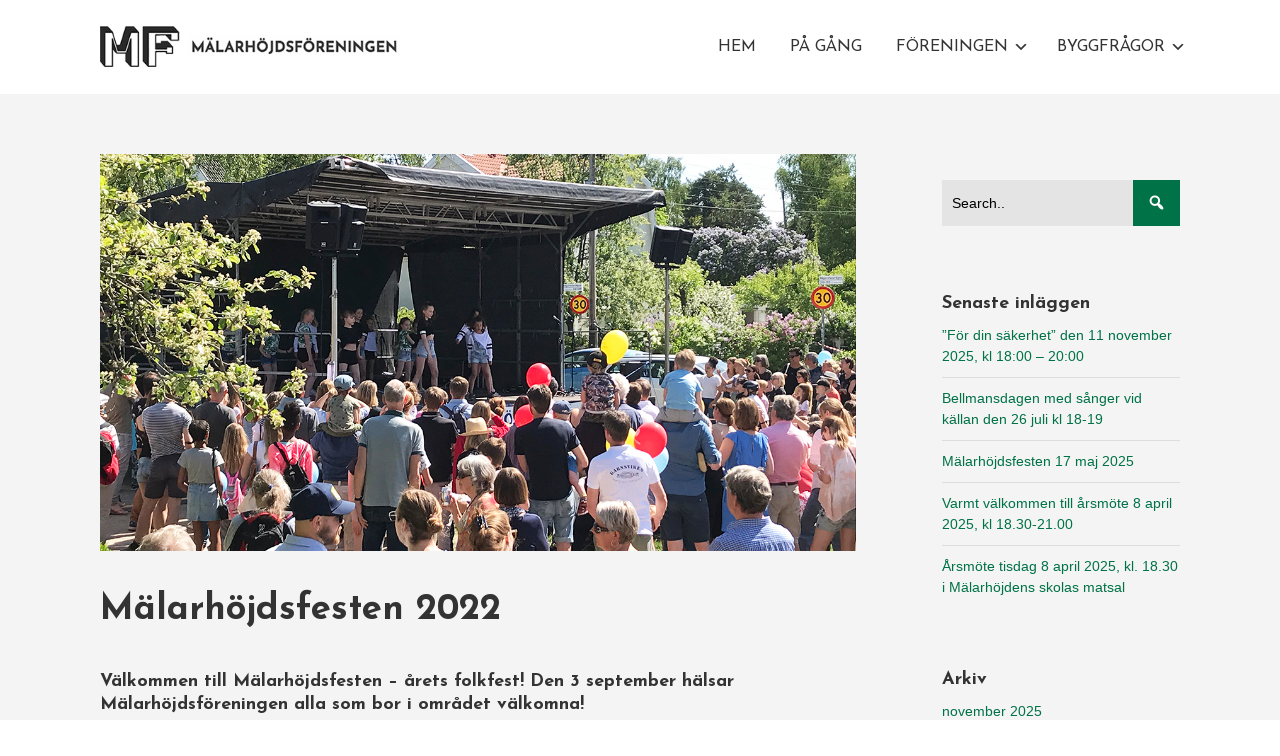

--- FILE ---
content_type: text/html; charset=UTF-8
request_url: https://www.mhv.se/malarhojdsfesten-2022/
body_size: 10969
content:


<!DOCTYPE html>

<html xmlns="http://www.w3.org/1999/xhtml" lang="sv-SE">
	
        
    <head>
    	        
		    	<meta charset="UTF-8" />
		<meta name="viewport" content="width=device-width, height=device-height, initial-scale=1">
        <meta http-equiv="X-UA-Compatible" content="IE=edge">
		<link rel="profile" href="https://gmpg.org/xfn/11" />
            	
				<title>Mälarhöjdsfesten 2022 &#8211; Mälarhöjdsföreningen</title>
<meta name='robots' content='max-image-preview:large' />
	<style>img:is([sizes="auto" i], [sizes^="auto," i]) { contain-intrinsic-size: 3000px 1500px }</style>
	<link rel='dns-prefetch' href='//use.fontawesome.com' />
<link rel='dns-prefetch' href='//fonts.googleapis.com' />
<link rel="alternate" type="application/rss+xml" title="Mälarhöjdsföreningen &raquo; Webbflöde" href="https://www.mhv.se/feed/" />
<link rel="alternate" type="application/rss+xml" title="Mälarhöjdsföreningen &raquo; Kommentarsflöde" href="https://www.mhv.se/comments/feed/" />
<link rel="alternate" type="application/rss+xml" title="Mälarhöjdsföreningen &raquo; Kommentarsflöde för Mälarhöjdsfesten 2022" href="https://www.mhv.se/malarhojdsfesten-2022/feed/" />
<script type="text/javascript">
/* <![CDATA[ */
window._wpemojiSettings = {"baseUrl":"https:\/\/s.w.org\/images\/core\/emoji\/15.0.3\/72x72\/","ext":".png","svgUrl":"https:\/\/s.w.org\/images\/core\/emoji\/15.0.3\/svg\/","svgExt":".svg","source":{"concatemoji":"https:\/\/www.mhv.se\/wp-includes\/js\/wp-emoji-release.min.js?ver=8a949d7791f7e653000c15bb94527253"}};
/*! This file is auto-generated */
!function(i,n){var o,s,e;function c(e){try{var t={supportTests:e,timestamp:(new Date).valueOf()};sessionStorage.setItem(o,JSON.stringify(t))}catch(e){}}function p(e,t,n){e.clearRect(0,0,e.canvas.width,e.canvas.height),e.fillText(t,0,0);var t=new Uint32Array(e.getImageData(0,0,e.canvas.width,e.canvas.height).data),r=(e.clearRect(0,0,e.canvas.width,e.canvas.height),e.fillText(n,0,0),new Uint32Array(e.getImageData(0,0,e.canvas.width,e.canvas.height).data));return t.every(function(e,t){return e===r[t]})}function u(e,t,n){switch(t){case"flag":return n(e,"\ud83c\udff3\ufe0f\u200d\u26a7\ufe0f","\ud83c\udff3\ufe0f\u200b\u26a7\ufe0f")?!1:!n(e,"\ud83c\uddfa\ud83c\uddf3","\ud83c\uddfa\u200b\ud83c\uddf3")&&!n(e,"\ud83c\udff4\udb40\udc67\udb40\udc62\udb40\udc65\udb40\udc6e\udb40\udc67\udb40\udc7f","\ud83c\udff4\u200b\udb40\udc67\u200b\udb40\udc62\u200b\udb40\udc65\u200b\udb40\udc6e\u200b\udb40\udc67\u200b\udb40\udc7f");case"emoji":return!n(e,"\ud83d\udc26\u200d\u2b1b","\ud83d\udc26\u200b\u2b1b")}return!1}function f(e,t,n){var r="undefined"!=typeof WorkerGlobalScope&&self instanceof WorkerGlobalScope?new OffscreenCanvas(300,150):i.createElement("canvas"),a=r.getContext("2d",{willReadFrequently:!0}),o=(a.textBaseline="top",a.font="600 32px Arial",{});return e.forEach(function(e){o[e]=t(a,e,n)}),o}function t(e){var t=i.createElement("script");t.src=e,t.defer=!0,i.head.appendChild(t)}"undefined"!=typeof Promise&&(o="wpEmojiSettingsSupports",s=["flag","emoji"],n.supports={everything:!0,everythingExceptFlag:!0},e=new Promise(function(e){i.addEventListener("DOMContentLoaded",e,{once:!0})}),new Promise(function(t){var n=function(){try{var e=JSON.parse(sessionStorage.getItem(o));if("object"==typeof e&&"number"==typeof e.timestamp&&(new Date).valueOf()<e.timestamp+604800&&"object"==typeof e.supportTests)return e.supportTests}catch(e){}return null}();if(!n){if("undefined"!=typeof Worker&&"undefined"!=typeof OffscreenCanvas&&"undefined"!=typeof URL&&URL.createObjectURL&&"undefined"!=typeof Blob)try{var e="postMessage("+f.toString()+"("+[JSON.stringify(s),u.toString(),p.toString()].join(",")+"));",r=new Blob([e],{type:"text/javascript"}),a=new Worker(URL.createObjectURL(r),{name:"wpTestEmojiSupports"});return void(a.onmessage=function(e){c(n=e.data),a.terminate(),t(n)})}catch(e){}c(n=f(s,u,p))}t(n)}).then(function(e){for(var t in e)n.supports[t]=e[t],n.supports.everything=n.supports.everything&&n.supports[t],"flag"!==t&&(n.supports.everythingExceptFlag=n.supports.everythingExceptFlag&&n.supports[t]);n.supports.everythingExceptFlag=n.supports.everythingExceptFlag&&!n.supports.flag,n.DOMReady=!1,n.readyCallback=function(){n.DOMReady=!0}}).then(function(){return e}).then(function(){var e;n.supports.everything||(n.readyCallback(),(e=n.source||{}).concatemoji?t(e.concatemoji):e.wpemoji&&e.twemoji&&(t(e.twemoji),t(e.wpemoji)))}))}((window,document),window._wpemojiSettings);
/* ]]> */
</script>
<style id='wp-emoji-styles-inline-css' type='text/css'>

	img.wp-smiley, img.emoji {
		display: inline !important;
		border: none !important;
		box-shadow: none !important;
		height: 1em !important;
		width: 1em !important;
		margin: 0 0.07em !important;
		vertical-align: -0.1em !important;
		background: none !important;
		padding: 0 !important;
	}
</style>
<link rel='stylesheet' id='wp-block-library-css' href='https://www.mhv.se/wp-includes/css/dist/block-library/style.min.css?ver=8a949d7791f7e653000c15bb94527253' type='text/css' media='all' />
<style id='classic-theme-styles-inline-css' type='text/css'>
/*! This file is auto-generated */
.wp-block-button__link{color:#fff;background-color:#32373c;border-radius:9999px;box-shadow:none;text-decoration:none;padding:calc(.667em + 2px) calc(1.333em + 2px);font-size:1.125em}.wp-block-file__button{background:#32373c;color:#fff;text-decoration:none}
</style>
<style id='global-styles-inline-css' type='text/css'>
:root{--wp--preset--aspect-ratio--square: 1;--wp--preset--aspect-ratio--4-3: 4/3;--wp--preset--aspect-ratio--3-4: 3/4;--wp--preset--aspect-ratio--3-2: 3/2;--wp--preset--aspect-ratio--2-3: 2/3;--wp--preset--aspect-ratio--16-9: 16/9;--wp--preset--aspect-ratio--9-16: 9/16;--wp--preset--color--black: #000000;--wp--preset--color--cyan-bluish-gray: #abb8c3;--wp--preset--color--white: #ffffff;--wp--preset--color--pale-pink: #f78da7;--wp--preset--color--vivid-red: #cf2e2e;--wp--preset--color--luminous-vivid-orange: #ff6900;--wp--preset--color--luminous-vivid-amber: #fcb900;--wp--preset--color--light-green-cyan: #7bdcb5;--wp--preset--color--vivid-green-cyan: #00d084;--wp--preset--color--pale-cyan-blue: #8ed1fc;--wp--preset--color--vivid-cyan-blue: #0693e3;--wp--preset--color--vivid-purple: #9b51e0;--wp--preset--gradient--vivid-cyan-blue-to-vivid-purple: linear-gradient(135deg,rgba(6,147,227,1) 0%,rgb(155,81,224) 100%);--wp--preset--gradient--light-green-cyan-to-vivid-green-cyan: linear-gradient(135deg,rgb(122,220,180) 0%,rgb(0,208,130) 100%);--wp--preset--gradient--luminous-vivid-amber-to-luminous-vivid-orange: linear-gradient(135deg,rgba(252,185,0,1) 0%,rgba(255,105,0,1) 100%);--wp--preset--gradient--luminous-vivid-orange-to-vivid-red: linear-gradient(135deg,rgba(255,105,0,1) 0%,rgb(207,46,46) 100%);--wp--preset--gradient--very-light-gray-to-cyan-bluish-gray: linear-gradient(135deg,rgb(238,238,238) 0%,rgb(169,184,195) 100%);--wp--preset--gradient--cool-to-warm-spectrum: linear-gradient(135deg,rgb(74,234,220) 0%,rgb(151,120,209) 20%,rgb(207,42,186) 40%,rgb(238,44,130) 60%,rgb(251,105,98) 80%,rgb(254,248,76) 100%);--wp--preset--gradient--blush-light-purple: linear-gradient(135deg,rgb(255,206,236) 0%,rgb(152,150,240) 100%);--wp--preset--gradient--blush-bordeaux: linear-gradient(135deg,rgb(254,205,165) 0%,rgb(254,45,45) 50%,rgb(107,0,62) 100%);--wp--preset--gradient--luminous-dusk: linear-gradient(135deg,rgb(255,203,112) 0%,rgb(199,81,192) 50%,rgb(65,88,208) 100%);--wp--preset--gradient--pale-ocean: linear-gradient(135deg,rgb(255,245,203) 0%,rgb(182,227,212) 50%,rgb(51,167,181) 100%);--wp--preset--gradient--electric-grass: linear-gradient(135deg,rgb(202,248,128) 0%,rgb(113,206,126) 100%);--wp--preset--gradient--midnight: linear-gradient(135deg,rgb(2,3,129) 0%,rgb(40,116,252) 100%);--wp--preset--font-size--small: 13px;--wp--preset--font-size--medium: 20px;--wp--preset--font-size--large: 36px;--wp--preset--font-size--x-large: 42px;--wp--preset--spacing--20: 0.44rem;--wp--preset--spacing--30: 0.67rem;--wp--preset--spacing--40: 1rem;--wp--preset--spacing--50: 1.5rem;--wp--preset--spacing--60: 2.25rem;--wp--preset--spacing--70: 3.38rem;--wp--preset--spacing--80: 5.06rem;--wp--preset--shadow--natural: 6px 6px 9px rgba(0, 0, 0, 0.2);--wp--preset--shadow--deep: 12px 12px 50px rgba(0, 0, 0, 0.4);--wp--preset--shadow--sharp: 6px 6px 0px rgba(0, 0, 0, 0.2);--wp--preset--shadow--outlined: 6px 6px 0px -3px rgba(255, 255, 255, 1), 6px 6px rgba(0, 0, 0, 1);--wp--preset--shadow--crisp: 6px 6px 0px rgba(0, 0, 0, 1);}:where(.is-layout-flex){gap: 0.5em;}:where(.is-layout-grid){gap: 0.5em;}body .is-layout-flex{display: flex;}.is-layout-flex{flex-wrap: wrap;align-items: center;}.is-layout-flex > :is(*, div){margin: 0;}body .is-layout-grid{display: grid;}.is-layout-grid > :is(*, div){margin: 0;}:where(.wp-block-columns.is-layout-flex){gap: 2em;}:where(.wp-block-columns.is-layout-grid){gap: 2em;}:where(.wp-block-post-template.is-layout-flex){gap: 1.25em;}:where(.wp-block-post-template.is-layout-grid){gap: 1.25em;}.has-black-color{color: var(--wp--preset--color--black) !important;}.has-cyan-bluish-gray-color{color: var(--wp--preset--color--cyan-bluish-gray) !important;}.has-white-color{color: var(--wp--preset--color--white) !important;}.has-pale-pink-color{color: var(--wp--preset--color--pale-pink) !important;}.has-vivid-red-color{color: var(--wp--preset--color--vivid-red) !important;}.has-luminous-vivid-orange-color{color: var(--wp--preset--color--luminous-vivid-orange) !important;}.has-luminous-vivid-amber-color{color: var(--wp--preset--color--luminous-vivid-amber) !important;}.has-light-green-cyan-color{color: var(--wp--preset--color--light-green-cyan) !important;}.has-vivid-green-cyan-color{color: var(--wp--preset--color--vivid-green-cyan) !important;}.has-pale-cyan-blue-color{color: var(--wp--preset--color--pale-cyan-blue) !important;}.has-vivid-cyan-blue-color{color: var(--wp--preset--color--vivid-cyan-blue) !important;}.has-vivid-purple-color{color: var(--wp--preset--color--vivid-purple) !important;}.has-black-background-color{background-color: var(--wp--preset--color--black) !important;}.has-cyan-bluish-gray-background-color{background-color: var(--wp--preset--color--cyan-bluish-gray) !important;}.has-white-background-color{background-color: var(--wp--preset--color--white) !important;}.has-pale-pink-background-color{background-color: var(--wp--preset--color--pale-pink) !important;}.has-vivid-red-background-color{background-color: var(--wp--preset--color--vivid-red) !important;}.has-luminous-vivid-orange-background-color{background-color: var(--wp--preset--color--luminous-vivid-orange) !important;}.has-luminous-vivid-amber-background-color{background-color: var(--wp--preset--color--luminous-vivid-amber) !important;}.has-light-green-cyan-background-color{background-color: var(--wp--preset--color--light-green-cyan) !important;}.has-vivid-green-cyan-background-color{background-color: var(--wp--preset--color--vivid-green-cyan) !important;}.has-pale-cyan-blue-background-color{background-color: var(--wp--preset--color--pale-cyan-blue) !important;}.has-vivid-cyan-blue-background-color{background-color: var(--wp--preset--color--vivid-cyan-blue) !important;}.has-vivid-purple-background-color{background-color: var(--wp--preset--color--vivid-purple) !important;}.has-black-border-color{border-color: var(--wp--preset--color--black) !important;}.has-cyan-bluish-gray-border-color{border-color: var(--wp--preset--color--cyan-bluish-gray) !important;}.has-white-border-color{border-color: var(--wp--preset--color--white) !important;}.has-pale-pink-border-color{border-color: var(--wp--preset--color--pale-pink) !important;}.has-vivid-red-border-color{border-color: var(--wp--preset--color--vivid-red) !important;}.has-luminous-vivid-orange-border-color{border-color: var(--wp--preset--color--luminous-vivid-orange) !important;}.has-luminous-vivid-amber-border-color{border-color: var(--wp--preset--color--luminous-vivid-amber) !important;}.has-light-green-cyan-border-color{border-color: var(--wp--preset--color--light-green-cyan) !important;}.has-vivid-green-cyan-border-color{border-color: var(--wp--preset--color--vivid-green-cyan) !important;}.has-pale-cyan-blue-border-color{border-color: var(--wp--preset--color--pale-cyan-blue) !important;}.has-vivid-cyan-blue-border-color{border-color: var(--wp--preset--color--vivid-cyan-blue) !important;}.has-vivid-purple-border-color{border-color: var(--wp--preset--color--vivid-purple) !important;}.has-vivid-cyan-blue-to-vivid-purple-gradient-background{background: var(--wp--preset--gradient--vivid-cyan-blue-to-vivid-purple) !important;}.has-light-green-cyan-to-vivid-green-cyan-gradient-background{background: var(--wp--preset--gradient--light-green-cyan-to-vivid-green-cyan) !important;}.has-luminous-vivid-amber-to-luminous-vivid-orange-gradient-background{background: var(--wp--preset--gradient--luminous-vivid-amber-to-luminous-vivid-orange) !important;}.has-luminous-vivid-orange-to-vivid-red-gradient-background{background: var(--wp--preset--gradient--luminous-vivid-orange-to-vivid-red) !important;}.has-very-light-gray-to-cyan-bluish-gray-gradient-background{background: var(--wp--preset--gradient--very-light-gray-to-cyan-bluish-gray) !important;}.has-cool-to-warm-spectrum-gradient-background{background: var(--wp--preset--gradient--cool-to-warm-spectrum) !important;}.has-blush-light-purple-gradient-background{background: var(--wp--preset--gradient--blush-light-purple) !important;}.has-blush-bordeaux-gradient-background{background: var(--wp--preset--gradient--blush-bordeaux) !important;}.has-luminous-dusk-gradient-background{background: var(--wp--preset--gradient--luminous-dusk) !important;}.has-pale-ocean-gradient-background{background: var(--wp--preset--gradient--pale-ocean) !important;}.has-electric-grass-gradient-background{background: var(--wp--preset--gradient--electric-grass) !important;}.has-midnight-gradient-background{background: var(--wp--preset--gradient--midnight) !important;}.has-small-font-size{font-size: var(--wp--preset--font-size--small) !important;}.has-medium-font-size{font-size: var(--wp--preset--font-size--medium) !important;}.has-large-font-size{font-size: var(--wp--preset--font-size--large) !important;}.has-x-large-font-size{font-size: var(--wp--preset--font-size--x-large) !important;}
:where(.wp-block-post-template.is-layout-flex){gap: 1.25em;}:where(.wp-block-post-template.is-layout-grid){gap: 1.25em;}
:where(.wp-block-columns.is-layout-flex){gap: 2em;}:where(.wp-block-columns.is-layout-grid){gap: 2em;}
:root :where(.wp-block-pullquote){font-size: 1.5em;line-height: 1.6;}
</style>
<link rel='stylesheet' id='cmplz-general-css' href='https://www.mhv.se/wp-content/plugins/complianz-gdpr/assets/css/cookieblocker.min.css?ver=1741603715' type='text/css' media='all' />
<link rel='stylesheet' id='dashicons-css' href='https://www.mhv.se/wp-includes/css/dashicons.min.css?ver=8a949d7791f7e653000c15bb94527253' type='text/css' media='all' />
<link rel='stylesheet' id='bento-theme-styles-css' href='https://www.mhv.se/wp-content/themes/bento/style.css' type='text/css' media='all' />
<style id='bento-theme-styles-inline-css' type='text/css'>

		.logo {
			padding: 0px 0;
			padding: 0rem 0;
		}
	
		@media screen and (min-width: 64em) {
			.bnt-container {
				max-width: 1080px;
				max-width: 108rem;
			}
		}
		@media screen and (min-width: 74.25em) {
			.bnt-container {
				padding: 0;
			}
		}
		@media screen and (min-width: 120em) {
			.bnt-container {
				max-width: 1440px;
				max-width: 144rem;
			}
		}
	
		body {
			font-family: Sabon, Arial, sans-serif;
			font-size: 14px;
			font-size: 1.4em;
		}
		.site-content h1, 
		.site-content h2, 
		.site-content h3, 
		.site-content h4, 
		.site-content h5, 
		.site-content h6,
		.post-header-title h1 {
			font-family: Josefin Sans, Arial, sans-serif;
		}
		#nav-primary {
			font-family: Josefin Sans, Arial, sans-serif;
		}
		.primary-menu > li > a,
		.primary-menu > li > a:after {
			font-size: 16px;
			font-size: 1.6rem;
		}
	
		.site-header,
		.header-default .site-header.fixed-header,
		.header-centered .site-header.fixed-header,
		.header-side .site-wrapper {
			background: #ffffff;
		}
		.primary-menu > li > .sub-menu {
			border-top-color: #ffffff;
		}
		.primary-menu > li > a,
		#nav-mobile li a,
		.mobile-menu-trigger,
		.mobile-menu-close,
		.ham-menu-close {
			color: #333333;
		}
		.primary-menu > li > a:hover,
		.primary-menu > li.current-menu-item > a,
		.primary-menu > li.current-menu-ancestor > a {
			color: #007248;
		}
		.primary-menu .sub-menu li,
		#nav-mobile {
			background-color: #dddddd;
		}
		.primary-menu .sub-menu li a:hover,
		.primary-menu .sub-menu .current-menu-item:not(.current-menu-ancestor) > a,
		#nav-mobile li a:hover,
		#nav-mobile .current-menu-item:not(.current-menu-ancestor) > a {
			background-color: #cccccc;
		}
		.primary-menu .sub-menu,
		.primary-menu .sub-menu li,
		#nav-mobile li a,
		#nav-mobile .primary-mobile-menu > li:first-child > a {
			border-color: #cccccc;
		}
		.primary-menu .sub-menu li a {
			color: #333333; 
		}
		.primary-menu .sub-menu li:hover > a {
			color: #333333; 
		}
		#nav-mobile {
			background-color: #dddddd;
		}
		#nav-mobile li a,
		.mobile-menu-trigger,
		.mobile-menu-close {
			color: #333333;
		}
		#nav-mobile li a:hover,
		#nav-mobile .current-menu-item:not(.current-menu-ancestor) > a {
			background-color: #cccccc;
		}
		#nav-mobile li a,
		#nav-mobile .primary-mobile-menu > li:first-child > a {
			border-color: #cccccc;	
		}
		#nav-mobile li a:hover,
		.mobile-menu-trigger-container:hover,
		.mobile-menu-close:hover {
			color: #333333;
		}
	
		.site-content {
			background-color: #f4f4f4;
		}
		.site-content h1, 
		.site-content h2, 
		.site-content h3, 
		.site-content h4, 
		.site-content h5, 
		.site-content h6 {
			color: #333333;
		}
		.products .product a h3,
		.masonry-item-box a h2 {
			color: inherit;	
		}
		.site-content {
			color: #333333;
		}
		.site-content a:not(.masonry-item-link) {
			color: #007248;
		}
		.site-content a:not(.page-numbers) {
			color: #007248;
		}
		.site-content a:not(.ajax-load-more) {
			color: #007248;
		}
		.site-content a:not(.remove) {
			color: #007248;
		}
		.site-content a:not(.button) {
			color: #007248;
		}
		.page-links a .page-link-text:not(:hover) {
			color: #00B285;
		}
		label,
		.wp-caption-text,
		.post-date-blog,
		.entry-footer, 
		.archive-header .archive-description, 
		.comment-meta,
		.comment-notes,
		.project-types,
		.widget_archive li,
		.widget_categories li,
		.widget .post-date,
		.widget_calendar table caption,
		.widget_calendar table th,
		.widget_recent_comments .recentcomments,
		.product .price del,
		.widget del,
		.widget del .amount,
		.product_list_widget a.remove,
		.product_list_widget .quantity,
		.product-categories .count,
		.product_meta,
		.shop_table td.product-remove a,
		.woocommerce-checkout .payment_methods .wc_payment_method .payment_box {
			color: #999999;
		}
		hr,
		.entry-content table,
		.entry-content td,
		.entry-content th,
		.separator-line,
		.comment .comment .comment-nested,
		.comment-respond,
		.sidebar .widget_recent_entries ul li,
		.sidebar .widget_recent_comments ul li,
		.sidebar .widget_categories ul li,
		.sidebar .widget_archive ul li,
		.sidebar .widget_product_categories ul li,
		.woocommerce .site-footer .widget-woo .product_list_widget li,
		.woocommerce .site-footer .widget-woo .cart_list li:last-child,
		.woocommerce-tabs .tabs,
		.woocommerce-tabs .tabs li.active,
		.cart_item,
		.cart_totals .cart-subtotal,
		.cart_totals .order-total,
		.woocommerce-checkout-review-order table tfoot,
		.woocommerce-checkout-review-order table tfoot .order-total,
		.woocommerce-checkout-review-order table tfoot .shipping {
			border-color: #dddddd;	
		}
		input[type="text"], 
		input[type="password"], 
		input[type="email"], 
		input[type="number"], 
		input[type="tel"], 
		input[type="search"], 
		textarea, 
		select, 
		.select2-container {
			background-color: #e4e4e4;
			color: #333333;
		}
		::-webkit-input-placeholder { 
			color: #aaaaaa; 
		}
		::-moz-placeholder { 
			color: #aaaaaa; 
		}
		:-ms-input-placeholder { 
			color: #aaaaaa; 
		}
		input:-moz-placeholder { 
			color: #aaaaaa; 
		}
		.pagination a.page-numbers:hover,
		.woocommerce-pagination a.page-numbers:hover,
		.site-content a.ajax-load-more:hover,
		.page-links a .page-link-text:hover,
		.widget_price_filter .ui-slider .ui-slider-range, 
		.widget_price_filter .ui-slider .ui-slider-handle,
		input[type="submit"],
		.site-content .button,
		.widget_price_filter .ui-slider .ui-slider-range, 
		.widget_price_filter .ui-slider .ui-slider-handle {
			background-color: #007248;	
		}
		.pagination a.page-numbers:hover,
		.woocommerce-pagination a.page-numbers:hover,
		.site-content a.ajax-load-more:hover,
		.page-links a .page-link-text:hover {
			border-color: #007248;
		}
		.page-links a .page-link-text:not(:hover),
		.pagination a, 
		.woocommerce-pagination a,
		.site-content a.ajax-load-more {
			color: #007248;
		}
		input[type="submit"]:hover,
		.site-content .button:hover {
			background-color: #005625;
		}
		input[type="submit"],
		.site-content .button,
		.site-content a.button,
		.pagination a.page-numbers:hover,
		.woocommerce-pagination a.page-numbers:hover,
		.site-content a.ajax-load-more:hover,
		.page-links a .page-link-text:hover {
			color: #ffffff;	
		}
		input[type="submit"]:hover,
		.site-content .button:hover {
			color: #ffffff;
		}
		.shop_table .actions .button,
		.shipping-calculator-form .button,
		.checkout_coupon .button,
		.widget_shopping_cart .button:first-child,
		.price_slider_amount .button {
			background-color: #999999;
		}
		.shop_table .actions .button:hover,
		.shipping-calculator-form .button:hover,
		.checkout_coupon .button:hover,
		.widget_shopping_cart .button:first-child:hover,
		.price_slider_amount .button:hover {
			background-color: #777777;
		}
		.shop_table .actions .button,
		.shipping-calculator-form .button,
		.checkout_coupon .button,
		.widget_shopping_cart .button:first-child,
		.price_slider_amount .button {
			color: #ffffff;
		}
		.shop_table .actions .button:hover,
		.shipping-calculator-form .button:hover,
		.checkout_coupon .button:hover,
		.widget_shopping_cart .button:first-child:hover,
		.price_slider_amount .button:hover {
			color: #ffffff;
		}
	
		.sidebar-footer {
			background-color: #000000;
		}
		.site-footer {
			color: #ffffff;
		}
		.site-footer a {
			color: #ffffff;
		}
		.site-footer label, 
		.site-footer .post-date-blog, 
		.site-footer .entry-footer, 
		.site-footer .comment-meta, 
		.site-footer .comment-notes, 
		.site-footer .widget_archive li, 
		.site-footer .widget_categories li, 
		.site-footer .widget .post-date, 
		.site-footer .widget_calendar table caption, 
		.site-footer .widget_calendar table th, 
		.site-footer .widget_recent_comments .recentcomments {
			color: #aaaaaa;
		}
		.sidebar-footer .widget_recent_entries ul li, 
		.sidebar-footer .widget_recent_comments ul li, 
		.sidebar-footer .widget_categories ul li, 
		.sidebar-footer .widget_archive ul li {
			border-color: #999999;
		}
		.bottom-footer {
			background-color: #000000;
			color: #ffffff;
		}
		.bottom-footer a {
			color: #ffffff;
		}
	
		.home.blog .post-header-title h1 {
			color: #ffffff;
		}
		.home.blog .post-header-subtitle {
			color: #cccccc;
		}
	

				.post-header {
					background-image: url(https://www.mhv.se/wp-content/uploads/2022/08/Mfesten-2022.jpg);
				}
			
			.post-header-title h1,
			.entry-header h1 { 
				color: ; 
			}
			.post-header-subtitle {
				color: #999999;
			}
			.site-content {
				background-color: ;
			}
		
</style>
<link rel='stylesheet' id='font-awesome-css' href='https://use.fontawesome.com/releases/v5.0.13/css/all.css' type='text/css' media='all' />
<link rel='stylesheet' id='google-fonts-css' href='https://fonts.googleapis.com/css?family=Sabon%3A400%2C700%2C400italic%7CJosefin+Sans%3A400%2C700%2C400italic%7CJosefin+Sans%3A400%2C700&#038;subset=cyrillic%2Clatin%2Clatin-ext%2Cgreek-ext' type='text/css' media='all' />
<script type="text/javascript" src="https://www.mhv.se/wp-includes/js/jquery/jquery.min.js?ver=3.7.1" id="jquery-core-js"></script>
<script type="text/javascript" src="https://www.mhv.se/wp-includes/js/jquery/jquery-migrate.min.js?ver=3.4.1" id="jquery-migrate-js"></script>
<link rel="https://api.w.org/" href="https://www.mhv.se/wp-json/" /><link rel="alternate" title="JSON" type="application/json" href="https://www.mhv.se/wp-json/wp/v2/posts/4508" /><link rel="EditURI" type="application/rsd+xml" title="RSD" href="https://www.mhv.se/xmlrpc.php?rsd" />
<link rel="canonical" href="https://www.mhv.se/malarhojdsfesten-2022/" />
<link rel="alternate" title="oEmbed (JSON)" type="application/json+oembed" href="https://www.mhv.se/wp-json/oembed/1.0/embed?url=https%3A%2F%2Fwww.mhv.se%2Fmalarhojdsfesten-2022%2F" />
<link rel="alternate" title="oEmbed (XML)" type="text/xml+oembed" href="https://www.mhv.se/wp-json/oembed/1.0/embed?url=https%3A%2F%2Fwww.mhv.se%2Fmalarhojdsfesten-2022%2F&#038;format=xml" />
<meta name="redi-version" content="1.2.6" /><link rel="icon" href="https://www.mhv.se/wp-content/uploads/2017/09/cropped-mf-1-1-32x32.png" sizes="32x32" />
<link rel="icon" href="https://www.mhv.se/wp-content/uploads/2017/09/cropped-mf-1-1-192x192.png" sizes="192x192" />
<link rel="apple-touch-icon" href="https://www.mhv.se/wp-content/uploads/2017/09/cropped-mf-1-1-180x180.png" />
<meta name="msapplication-TileImage" content="https://www.mhv.se/wp-content/uploads/2017/09/cropped-mf-1-1-270x270.png" />
		<style type="text/css" id="wp-custom-css">
			/*
You can add your own CSS here.

Click the help icon above to learn more.
*/
	.justmobile{
    display: none;
}
#swishtable td{
border-color: #fff!important;
padding: 2px 10px 2px 10px;
}
.blog article, .archive article, .search article, .widget_siteorigin-panels-postloop article{ 
padding-left:0px;
}

.footer-copyright {
    display:none;
}
.logo img{
    max-height: none;
    max-width: 45%;
}
.widget-title{
margin-bottom: 0px;
    padding-top: 10px;
    text-align: center;
}
.entry-footer{
    display:none;
}
.logo img {
max-width:75%;
}
.widget-title {
    margin-bottom: 10px;
text-align:left;
}

.post-date-blog {
display:none;
color:#fff;
background-color:#000;
padding:10px;
}
.reskapskolumn1{
width:275px;
}
.reskapskolumn2, .reskapskolumn3, .reskapskolumn4{
width:58px;
}
.so-widget-sow-features .sow-features-list {
    margin-left:2.5rem;
    margin-right:2.5rem;
}
#mc_embed_signup{font:15px Arial,sans-serif;  width:360px;}

.mc-field-group label{font:15px Arial,sans-serif; color:#fff; margin-top:20px; display:none;}
.mc-field-group {margin-top:0px}

::-webkit-input-placeholder { /* Chrome/Opera/Safari */
  color: black;
}
::-moz-placeholder { /* Firefox 19+ */
  color: black;
}
:-ms-input-placeholder { /* IE 10+ */
  color: black;
}
:-moz-placeholder { /* Firefox 18- */
  color: black;
}

.primary-menu > .menu-item-has-children > a:after {
 /*   content: "\f107";
    font-family: FontAwesome;
    font-size: 0rem;
    position: absolute;
    right: 0;
    top: 0;
    line-height: 0;*/
}
.primary-menu > .menu-item-has-children > a {
  /*  padding-right: 0px; */
}
.site-header {

    padding-top: 20px;
    padding-bottom: 20px;
}

.sow-slider-pagination{

    display:none;
}

.post-header-title h1, .entry-title:not(.grid-item-header .entry-title), .post-header-subtitle {
    display: block;
}

#pl-4625 .so-panel {
    margin-bottom: 0px; 
}
@media only screen and (max-width: 780px) {
  #pl-4625 .so-panel {
    margin-bottom: 30px; 
  }
	#post-4625 p { font-size: 16px; }
	.textwidget p{ font-size: 17px; }
		.textwidget li{ font-size: 17px; }
	h3 {
    font-size: 2.5rem;
}
	.justmobile{
    display: block;
		background-color: #ffffff;
    border: 1px solid #000000;
    padding: 0px 10px 0px 10px;
}
	#panel-4987-0-1-0{
    display: none;
		}
}
.so-widget-sow-hero-default-579fe1482e7f .sow-slider-base .sow-slide-nav a {
    text-decoration: none;
}

#panel-2449-5-1-0> .panel-widget-style {
	min-height:345px;
	}

.kommande .textwidget {
	font-size:16px;
	}
.kommande h4 {
	padding-top: 30px;
	color:#FFF;
	}
.kommande {
	margin-bottom:20px;
	}

.so-widget-sow-features-default-ad220d6d1997 .sow-features-list .sow-features-feature .textwidget {

    max-width: 300px;
}		</style>
		        
    </head>
    
    
        
    <body data-rsssl=1 class="post-template-default single single-post postid-4508 single-format-standard wp-custom-logo has-sidebar right-sidebar header-default">
	
			
		         				
		<div class="site-wrapper clear">

			<header class="site-header no-fixed-header">
            	<div class="bnt-container">
                
                	        <div class="mobile-menu-trigger">
        	<div class="mobile-menu-trigger-container">
                <div class="mobile-menu-trigger-stick">
                </div>
                <div class="mobile-menu-trigger-stick">
                </div>
                <div class="mobile-menu-trigger-stick">
                </div>
            </div>
        </div>
        <div class="mobile-menu">
            <div class="mobile-menu-shadow">
            </div>
            <div id="nav-mobile" class="nav">
            	<div class="mobile-menu-close-container">
                	<div class="mobile-menu-close">
                    </div>
                </div>
                <nav>
                    <div class="menu-container"><ul id="menu-main-menu-1" class="primary-mobile-menu"><li class="menu-item menu-item-type-post_type menu-item-object-page menu-item-home menu-item-5106"><a href="https://www.mhv.se/"><span class="menu-item-inner">HEM</span></a></li>
<li class="menu-item menu-item-type-post_type menu-item-object-page menu-item-2964"><a href="https://www.mhv.se/nyheter/"><span class="menu-item-inner">PÅ GÅNG</span></a></li>
<li class="menu-item menu-item-type-custom menu-item-object-custom menu-item-has-children menu-item-2886"><a href="#"><span class="menu-item-inner">FÖRENINGEN</span></a>
<ul class="sub-menu">
	<li class="menu-item menu-item-type-post_type menu-item-object-page menu-item-2951"><a href="https://www.mhv.se/fakta-stadgar/"><span class="menu-item-inner">FAKTA &#038; STADGAR</span></a></li>
	<li class="menu-item menu-item-type-post_type menu-item-object-page menu-item-3447"><a href="https://www.mhv.se/medlemskap/"><span class="menu-item-inner">MEDLEMSKAP</span></a></li>
	<li class="menu-item menu-item-type-post_type menu-item-object-page menu-item-3427"><a href="https://www.mhv.se/redskapsuthyrning/"><span class="menu-item-inner">REDSKAPSUTHYRNING</span></a></li>
	<li class="menu-item menu-item-type-post_type menu-item-object-page menu-item-3473"><a href="https://www.mhv.se/aktiviteter-evenemang/"><span class="menu-item-inner">AKTIVITETER &#038; EVENEMANG</span></a></li>
	<li class="menu-item menu-item-type-post_type menu-item-object-page menu-item-3466"><a href="https://www.mhv.se/lokalt-stod/"><span class="menu-item-inner">LOKALT STÖD</span></a></li>
	<li class="menu-item menu-item-type-post_type menu-item-object-page menu-item-3476"><a href="https://www.mhv.se/historia/"><span class="menu-item-inner">FÖRENINGENS HISTORIA</span></a></li>
	<li class="menu-item menu-item-type-post_type menu-item-object-page menu-item-2949"><a href="https://www.mhv.se/fakta/"><span class="menu-item-inner">FAKTA OM MÄLARHÖJDEN</span></a></li>
</ul>
</li>
<li class="menu-item menu-item-type-post_type menu-item-object-page menu-item-has-children menu-item-5131"><a href="https://www.mhv.se/byggfragor/"><span class="menu-item-inner">BYGGFRÅGOR</span></a>
<ul class="sub-menu">
	<li class="menu-item menu-item-type-post_type menu-item-object-page menu-item-has-children menu-item-5132"><a href="https://www.mhv.se/byggfragor/bygglov/"><span class="menu-item-inner">BYGGLOV</span></a>
	<ul class="sub-menu">
		<li class="menu-item menu-item-type-post_type menu-item-object-page menu-item-5171"><a href="https://www.mhv.se/byggfragor/bygglov/basen-12/"><span class="menu-item-inner">BASEN 12</span></a></li>
		<li class="menu-item menu-item-type-post_type menu-item-object-page menu-item-5264"><a href="https://www.mhv.se/byggfragor/bygglov/bellmanskallan-4/"><span class="menu-item-inner">BELLMANSKÄLLAN 4</span></a></li>
		<li class="menu-item menu-item-type-post_type menu-item-object-page menu-item-5220"><a href="https://www.mhv.se/byggfragor/bygglov/rosimunda-12/"><span class="menu-item-inner">ROSIMUNDA 12 </span></a></li>
		<li class="menu-item menu-item-type-post_type menu-item-object-page menu-item-5244"><a href="https://www.mhv.se/byggfragor/bygglov/spratthoken-2/"><span class="menu-item-inner">SPRÄTTHÖKEN 2</span></a></li>
		<li class="menu-item menu-item-type-post_type menu-item-object-page menu-item-5207"><a href="https://www.mhv.se/byggfragor/bygglov/svanevit-7/"><span class="menu-item-inner">SVANEVIT 7</span></a></li>
	</ul>
</li>
	<li class="menu-item menu-item-type-post_type menu-item-object-page menu-item-has-children menu-item-5154"><a href="https://www.mhv.se/byggfragor/detaljplaner/"><span class="menu-item-inner">DETALJPLANER</span></a>
	<ul class="sub-menu">
		<li class="menu-item menu-item-type-post_type menu-item-object-page menu-item-5291"><a href="https://www.mhv.se/byggfragor/detaljplaner/branterna/"><span class="menu-item-inner">BRANTERNA VID SLÄTTGÅRDSVÄGEN</span></a></li>
		<li class="menu-item menu-item-type-post_type menu-item-object-page menu-item-5096"><a href="https://www.mhv.se/byggfragor/detaljplaner/kastanjeparken/"><span class="menu-item-inner">KASTANJEPARKEN VID KLUBBACKEN</span></a></li>
	</ul>
</li>
</ul>
</li>
</ul></div>                </nav>
            </div>
        </div>
                    		
                    <div class="logo clear"><a href="https://www.mhv.se/" class="logo-image-link"><img class="logo-fullsize" src="https://www.mhv.se/wp-content/uploads/2023/06/cropped-mlogo400.png" alt="Mälarhöjdsföreningen" /><img class="logo-mobile" src="https://www.mhv.se/wp-content/uploads/2023/06/cropped-mlogo400.png" alt="Mälarhöjdsföreningen" /></a></div>                    
                    		<div class="header-menu clear">
            <div id="nav-primary" class="nav">
                <nav>
                    <div class="menu-container"><ul id="menu-main-menu-2" class="primary-menu"><li class="menu-item menu-item-type-post_type menu-item-object-page menu-item-home menu-item-5106"><a href="https://www.mhv.se/"><span class="menu-item-inner">HEM</span></a></li>
<li class="menu-item menu-item-type-post_type menu-item-object-page menu-item-2964"><a href="https://www.mhv.se/nyheter/"><span class="menu-item-inner">PÅ GÅNG</span></a></li>
<li class="menu-item menu-item-type-custom menu-item-object-custom menu-item-has-children menu-item-2886"><a href="#"><span class="menu-item-inner">FÖRENINGEN</span></a>
<ul class="sub-menu">
	<li class="menu-item menu-item-type-post_type menu-item-object-page menu-item-2951"><a href="https://www.mhv.se/fakta-stadgar/"><span class="menu-item-inner">FAKTA &#038; STADGAR</span></a></li>
	<li class="menu-item menu-item-type-post_type menu-item-object-page menu-item-3447"><a href="https://www.mhv.se/medlemskap/"><span class="menu-item-inner">MEDLEMSKAP</span></a></li>
	<li class="menu-item menu-item-type-post_type menu-item-object-page menu-item-3427"><a href="https://www.mhv.se/redskapsuthyrning/"><span class="menu-item-inner">REDSKAPSUTHYRNING</span></a></li>
	<li class="menu-item menu-item-type-post_type menu-item-object-page menu-item-3473"><a href="https://www.mhv.se/aktiviteter-evenemang/"><span class="menu-item-inner">AKTIVITETER &#038; EVENEMANG</span></a></li>
	<li class="menu-item menu-item-type-post_type menu-item-object-page menu-item-3466"><a href="https://www.mhv.se/lokalt-stod/"><span class="menu-item-inner">LOKALT STÖD</span></a></li>
	<li class="menu-item menu-item-type-post_type menu-item-object-page menu-item-3476"><a href="https://www.mhv.se/historia/"><span class="menu-item-inner">FÖRENINGENS HISTORIA</span></a></li>
	<li class="menu-item menu-item-type-post_type menu-item-object-page menu-item-2949"><a href="https://www.mhv.se/fakta/"><span class="menu-item-inner">FAKTA OM MÄLARHÖJDEN</span></a></li>
</ul>
</li>
<li class="menu-item menu-item-type-post_type menu-item-object-page menu-item-has-children menu-item-5131"><a href="https://www.mhv.se/byggfragor/"><span class="menu-item-inner">BYGGFRÅGOR</span></a>
<ul class="sub-menu">
	<li class="menu-item menu-item-type-post_type menu-item-object-page menu-item-has-children menu-item-5132"><a href="https://www.mhv.se/byggfragor/bygglov/"><span class="menu-item-inner">BYGGLOV</span></a>
	<ul class="sub-menu">
		<li class="menu-item menu-item-type-post_type menu-item-object-page menu-item-5171"><a href="https://www.mhv.se/byggfragor/bygglov/basen-12/"><span class="menu-item-inner">BASEN 12</span></a></li>
		<li class="menu-item menu-item-type-post_type menu-item-object-page menu-item-5264"><a href="https://www.mhv.se/byggfragor/bygglov/bellmanskallan-4/"><span class="menu-item-inner">BELLMANSKÄLLAN 4</span></a></li>
		<li class="menu-item menu-item-type-post_type menu-item-object-page menu-item-5220"><a href="https://www.mhv.se/byggfragor/bygglov/rosimunda-12/"><span class="menu-item-inner">ROSIMUNDA 12 </span></a></li>
		<li class="menu-item menu-item-type-post_type menu-item-object-page menu-item-5244"><a href="https://www.mhv.se/byggfragor/bygglov/spratthoken-2/"><span class="menu-item-inner">SPRÄTTHÖKEN 2</span></a></li>
		<li class="menu-item menu-item-type-post_type menu-item-object-page menu-item-5207"><a href="https://www.mhv.se/byggfragor/bygglov/svanevit-7/"><span class="menu-item-inner">SVANEVIT 7</span></a></li>
	</ul>
</li>
	<li class="menu-item menu-item-type-post_type menu-item-object-page menu-item-has-children menu-item-5154"><a href="https://www.mhv.se/byggfragor/detaljplaner/"><span class="menu-item-inner">DETALJPLANER</span></a>
	<ul class="sub-menu">
		<li class="menu-item menu-item-type-post_type menu-item-object-page menu-item-5291"><a href="https://www.mhv.se/byggfragor/detaljplaner/branterna/"><span class="menu-item-inner">BRANTERNA VID SLÄTTGÅRDSVÄGEN</span></a></li>
		<li class="menu-item menu-item-type-post_type menu-item-object-page menu-item-5096"><a href="https://www.mhv.se/byggfragor/detaljplaner/kastanjeparken/"><span class="menu-item-inner">KASTANJEPARKEN VID KLUBBACKEN</span></a></li>
	</ul>
</li>
</ul>
</li>
</ul></div>                </nav>
            </div>
        </div>
		<div class="ham-menu-trigger">
        	<div class="ham-menu-trigger-container">
                <div class="ham-menu-trigger-stick">
                </div>
                <div class="ham-menu-trigger-stick">
                </div>
                <div class="ham-menu-trigger-stick">
                </div>
            </div>
        </div>
		<div class="ham-menu-close-container">
			<div class="ham-menu-close">
			</div>
		</div>
                            
                </div>
            </header>
			
			<!-- .site-header -->
						
						
        	<div class="site-content">
<div class="bnt-container">
    
    <div class="content content-post">
        <main class="site-main" role="main">
        
            
<article id="post-4508" class="post-4508 post type-post status-publish format-standard has-post-thumbnail hentry category-news has-thumb">

				<div class="post-thumbnail">
				<img width="1200" height="630" src="https://www.mhv.se/wp-content/uploads/2022/08/Mfesten-2022.jpg" class="attachment-post-thumbnail size-post-thumbnail wp-post-image" alt="" decoding="async" fetchpriority="high" srcset="https://www.mhv.se/wp-content/uploads/2022/08/Mfesten-2022.jpg 1200w, https://www.mhv.se/wp-content/uploads/2022/08/Mfesten-2022-300x158.jpg 300w, https://www.mhv.se/wp-content/uploads/2022/08/Mfesten-2022-1024x538.jpg 1024w, https://www.mhv.se/wp-content/uploads/2022/08/Mfesten-2022-768x403.jpg 768w" sizes="(max-width: 1200px) 100vw, 1200px" />			</div>
			<header class="entry-header"><h1 class="entry-title">Mälarhöjdsfesten 2022</h1></header><div class="entry-content clear"><h3 class="p1">Välkommen till Mälarhöjdsfesten – årets folkfest! Den 3 september hälsar Mälarhöjdsföreningen alla som bor i området välkomna!</h3>
<p class="p1"><span class="s1">Vi är tillbaka i Krausparken </span>och bjuder på ett digert program med artister på scenen, ungdomsaktiviteter och inte minst utställare med anknytning till vårt område. I scouternas tält kan du köpa en smaskig scoutkebab.</p>
<p class="p2"><em>Evenemanget är gratis. Varmt välkomna!</em></p>
<p>Här hittar du programmet. Vi uppdaterar det direkt om ändringar skulle ske i sista stund.<br />
<strong>Är du utställare och vill boka bord?</strong> Se info längst ner på sidan.</p>
<h3 class="p1"><span class="s1">PROGRAM MÄLARHÖJDSFESTEN, l</span>ördagen den 3 september 2022, kl. 12-17</h3>
<p class="p1"><b>kl 12 Välkommen!</b></p>
<p class="p1">Sounding Joy sjunger gospel i kör</p>
<p class="p1">Duo Hon sjunger baklänges. En överraskning!</p>
<p class="p1">Rex Ljungqvist med band</p>
<p class="p1"><b>kl 13 </b>Megafon/mikrofon – mera körsång</p>
<p class="p1">Roja Kamali och Rebecca Nordström med<br />
en tävlingsgrupp i streetdans</p>
<p class="p1"><b>kl 14 </b>Utdelning av bidrag till ungdomsföreningar<br />
i Mälarhöjden</p>
<p class="p1">Johan Taube med visor och kåserier</p>
<p class="p1"><b>kl 15 </b>Sarah Riedel med band</p>
<p class="p1">Årets Mälarhöjdare presenteras av Mats Falck från Bättre Stadsdel</p>
<p class="p1">Årets Mälarhöjdshus presenteras av Ulla Bergh från Mälarhöjdsföreningen</p>
<p class="p1"><b>kl 16 </b>Jakob Samuel spelar med sitt rockband<span class="Apple-converted-space"> </span></p>
<p class="p1">Maja Aase snabbintervjuar lokala politiker</p>
<p class="p1"><b>ca 17 Avslutning</b></p>
<p>&nbsp;</p>
<h4>Boka bord som utställare på Mälarhöjdsfesten</h4>
<p>Alla företag och politiska organisationer, liksom mindre aktörer såsom konstnärer och lokala föreningar, som verkar i Mälarhöjden är välkomna som utställare. <span class="size">Utställarbokningen sköts av Birgitta Biesheuvel. För frågor och bokning maila till</span><span class="size"><a title="mailto:info@hagerstensbygden.se" contenteditable="false" href="mailto:info@hagerstensbygden.se" target="_blank" rel="noopener noreferrer">info@<span class="searchHighlight">hagerstensbygden</span>.se</a> eller ring </span><span class="colour"><span class="size">0730-89 97 99</span></span><span class="size">.</span></p>
</div><footer class="entry-footer"><div class="post-tags"></div></footer>		
</article>    
        </main>
    </div>
    
    			<div class="sidebar widget-area">
				<div id="search-2" class="widget widget-sidebar widget_search clear">
<form role="search" method="get" id="searchform" class="search-form" action="https://www.mhv.se/">
    <div class="search-form-wrap">
		<input type="text" value="" name="s" id="s" class="search-form-input" placeholder="Search.." />
        <input type="submit" id="searchsubmit" class="button submit-button" value="&#xf179;" />
    </div>
</form></div>
		<div id="recent-posts-2" class="widget widget-sidebar widget_recent_entries clear">
		<h3 class="widget-title">Senaste inläggen</h3>
		<ul>
											<li>
					<a href="https://www.mhv.se/for-din-sakerhet-den-11-november-2025-kl-1800-2000/">&#8221;För din säkerhet&#8221; den 11 november 2025, kl 18:00 – 20:00</a>
									</li>
											<li>
					<a href="https://www.mhv.se/bellmansdagen-med-sanger-vid-kallan-den-26-juli-kl-18-19/">Bellmansdagen med sånger vid källan den 26 juli kl 18-19</a>
									</li>
											<li>
					<a href="https://www.mhv.se/malarhojdsfesten-17-maj-2025-2/">Mälarhöjdsfesten 17 maj 2025</a>
									</li>
											<li>
					<a href="https://www.mhv.se/varmt-valkommen-till-malarhojdsforeningens-arsmote/">Varmt välkommen till årsmöte 8 april 2025, kl 18.30-21.00</a>
									</li>
											<li>
					<a href="https://www.mhv.se/arsmote-tisdag-8-april-2025-kl-18-30-i-malarhojdens-skolas-matsal/">Årsmöte tisdag 8 april 2025, kl. 18.30 i Mälarhöjdens skolas matsal</a>
									</li>
					</ul>

		</div><div id="archives-2" class="widget widget-sidebar widget_archive clear"><h3 class="widget-title">Arkiv</h3>
			<ul>
					<li><a href='https://www.mhv.se/2025/11/'>november 2025</a></li>
	<li><a href='https://www.mhv.se/2025/07/'>juli 2025</a></li>
	<li><a href='https://www.mhv.se/2025/05/'>maj 2025</a></li>
	<li><a href='https://www.mhv.se/2025/03/'>mars 2025</a></li>
	<li><a href='https://www.mhv.se/2024/10/'>oktober 2024</a></li>
	<li><a href='https://www.mhv.se/2024/08/'>augusti 2024</a></li>
	<li><a href='https://www.mhv.se/2024/06/'>juni 2024</a></li>
	<li><a href='https://www.mhv.se/2024/05/'>maj 2024</a></li>
	<li><a href='https://www.mhv.se/2024/04/'>april 2024</a></li>
	<li><a href='https://www.mhv.se/2024/03/'>mars 2024</a></li>
	<li><a href='https://www.mhv.se/2023/12/'>december 2023</a></li>
	<li><a href='https://www.mhv.se/2023/08/'>augusti 2023</a></li>
	<li><a href='https://www.mhv.se/2023/07/'>juli 2023</a></li>
	<li><a href='https://www.mhv.se/2023/04/'>april 2023</a></li>
	<li><a href='https://www.mhv.se/2023/03/'>mars 2023</a></li>
	<li><a href='https://www.mhv.se/2023/01/'>januari 2023</a></li>
	<li><a href='https://www.mhv.se/2022/10/'>oktober 2022</a></li>
	<li><a href='https://www.mhv.se/2022/08/'>augusti 2022</a></li>
	<li><a href='https://www.mhv.se/2022/06/'>juni 2022</a></li>
	<li><a href='https://www.mhv.se/2022/04/'>april 2022</a></li>
	<li><a href='https://www.mhv.se/2021/11/'>november 2021</a></li>
	<li><a href='https://www.mhv.se/2021/10/'>oktober 2021</a></li>
	<li><a href='https://www.mhv.se/2021/09/'>september 2021</a></li>
	<li><a href='https://www.mhv.se/2021/08/'>augusti 2021</a></li>
	<li><a href='https://www.mhv.se/2021/05/'>maj 2021</a></li>
	<li><a href='https://www.mhv.se/2021/03/'>mars 2021</a></li>
	<li><a href='https://www.mhv.se/2020/08/'>augusti 2020</a></li>
	<li><a href='https://www.mhv.se/2020/05/'>maj 2020</a></li>
	<li><a href='https://www.mhv.se/2020/04/'>april 2020</a></li>
	<li><a href='https://www.mhv.se/2020/03/'>mars 2020</a></li>
	<li><a href='https://www.mhv.se/2019/10/'>oktober 2019</a></li>
	<li><a href='https://www.mhv.se/2019/05/'>maj 2019</a></li>
	<li><a href='https://www.mhv.se/2019/02/'>februari 2019</a></li>
	<li><a href='https://www.mhv.se/2018/11/'>november 2018</a></li>
	<li><a href='https://www.mhv.se/2018/07/'>juli 2018</a></li>
	<li><a href='https://www.mhv.se/2018/04/'>april 2018</a></li>
	<li><a href='https://www.mhv.se/2017/10/'>oktober 2017</a></li>
	<li><a href='https://www.mhv.se/2017/05/'>maj 2017</a></li>
	<li><a href='https://www.mhv.se/2017/04/'>april 2017</a></li>
			</ul>

			</div>			</div>
			    
</div>


            </div><!-- .site-content -->
			
						<div class="after-content">
			</div>
            
            <footer class="site-footer">
				
								                    
				                <div class="bottom-footer clear">
                	<div class="bnt-container">
					
												
                        <div class="footer-copyright">&#169; 2026 Mälarhöjdsföreningen. Bento theme by Satori</div>						
                    </div>
                </div>
                
            </footer><!-- .site-footer -->

		</div><!-- .site-wrapper -->
		
				<script type="text/javascript" src="https://www.mhv.se/wp-content/plugins/so-widgets-bundle/js/lib/jquery.fitvids.min.js?ver=1.1" id="jquery-fitvids-js"></script>
<script type="text/javascript" id="bento-theme-scripts-js-extra">
/* <![CDATA[ */
var bentoThemeVars = {"menu_config":"0","fixed_menu":"1","ajaxurl":"https:\/\/www.mhv.se\/wp-admin\/admin-ajax.php","query_vars":"{\"page\":\"\",\"name\":\"malarhojdsfesten-2022\"}","paged":"0","max_pages":"0","grid_mode":"nogrid"};
/* ]]> */
</script>
<script type="text/javascript" src="https://www.mhv.se/wp-content/themes/bento/includes/js/theme-scripts.js?ver=8a949d7791f7e653000c15bb94527253" id="bento-theme-scripts-js"></script>
			<script data-category="functional">
											</script>
			
	</body>
    
</html>